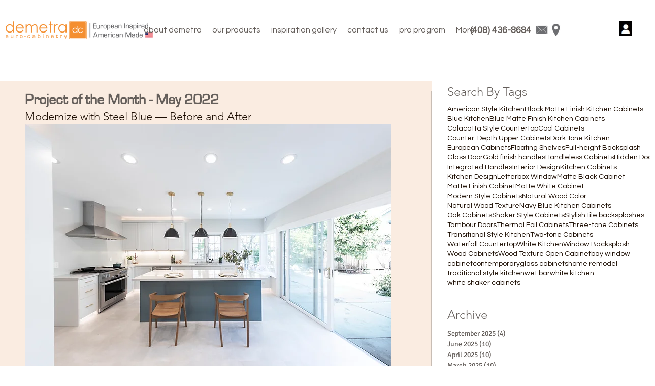

--- FILE ---
content_type: text/css; charset=utf-8
request_url: https://www.demetracabinetry.us/_serverless/pro-gallery-css-v4-server/layoutCss?ver=2&id=d82b7-not-scoped&items=3585_720_469%7C3534_7000_5267&container=1519_350_1380_720&options=gallerySizeType:px%7CenableInfiniteScroll:true%7CtitlePlacement:SHOW_ON_HOVER%7ChasThumbnails:false%7CimageMargin:5%7CgalleryLayout:6%7CisVertical:false%7CgallerySizePx:300%7CcubeType:fill%7CgalleryThumbnailsAlignment:none
body_size: -197
content:
#pro-gallery-d82b7-not-scoped [data-hook="item-container"][data-idx="0"].gallery-item-container{opacity: 1 !important;display: block !important;transition: opacity .2s ease !important;top: 0px !important;left: 0px !important;right: auto !important;height: 228px !important;width: 350px !important;} #pro-gallery-d82b7-not-scoped [data-hook="item-container"][data-idx="0"] .gallery-item-common-info-outer{height: 100% !important;} #pro-gallery-d82b7-not-scoped [data-hook="item-container"][data-idx="0"] .gallery-item-common-info{height: 100% !important;width: 100% !important;} #pro-gallery-d82b7-not-scoped [data-hook="item-container"][data-idx="0"] .gallery-item-wrapper{width: 350px !important;height: 228px !important;margin: 0 !important;} #pro-gallery-d82b7-not-scoped [data-hook="item-container"][data-idx="0"] .gallery-item-content{width: 350px !important;height: 228px !important;margin: 0px 0px !important;opacity: 1 !important;} #pro-gallery-d82b7-not-scoped [data-hook="item-container"][data-idx="0"] .gallery-item-hover{width: 350px !important;height: 228px !important;opacity: 1 !important;} #pro-gallery-d82b7-not-scoped [data-hook="item-container"][data-idx="0"] .item-hover-flex-container{width: 350px !important;height: 228px !important;margin: 0px 0px !important;opacity: 1 !important;} #pro-gallery-d82b7-not-scoped [data-hook="item-container"][data-idx="0"] .gallery-item-wrapper img{width: 100% !important;height: 100% !important;opacity: 1 !important;} #pro-gallery-d82b7-not-scoped [data-hook="item-container"][data-idx="1"].gallery-item-container{opacity: 1 !important;display: block !important;transition: opacity .2s ease !important;top: 233px !important;left: 0px !important;right: auto !important;height: 263px !important;width: 350px !important;} #pro-gallery-d82b7-not-scoped [data-hook="item-container"][data-idx="1"] .gallery-item-common-info-outer{height: 100% !important;} #pro-gallery-d82b7-not-scoped [data-hook="item-container"][data-idx="1"] .gallery-item-common-info{height: 100% !important;width: 100% !important;} #pro-gallery-d82b7-not-scoped [data-hook="item-container"][data-idx="1"] .gallery-item-wrapper{width: 350px !important;height: 263px !important;margin: 0 !important;} #pro-gallery-d82b7-not-scoped [data-hook="item-container"][data-idx="1"] .gallery-item-content{width: 350px !important;height: 263px !important;margin: 0px 0px !important;opacity: 1 !important;} #pro-gallery-d82b7-not-scoped [data-hook="item-container"][data-idx="1"] .gallery-item-hover{width: 350px !important;height: 263px !important;opacity: 1 !important;} #pro-gallery-d82b7-not-scoped [data-hook="item-container"][data-idx="1"] .item-hover-flex-container{width: 350px !important;height: 263px !important;margin: 0px 0px !important;opacity: 1 !important;} #pro-gallery-d82b7-not-scoped [data-hook="item-container"][data-idx="1"] .gallery-item-wrapper img{width: 100% !important;height: 100% !important;opacity: 1 !important;} #pro-gallery-d82b7-not-scoped .pro-gallery-prerender{height:496px !important;}#pro-gallery-d82b7-not-scoped {height:496px !important; width:350px !important;}#pro-gallery-d82b7-not-scoped .pro-gallery-margin-container {height:496px !important;}#pro-gallery-d82b7-not-scoped .pro-gallery {height:496px !important; width:350px !important;}#pro-gallery-d82b7-not-scoped .pro-gallery-parent-container {height:496px !important; width:355px !important;}

--- FILE ---
content_type: text/css; charset=utf-8
request_url: https://www.demetracabinetry.us/_serverless/pro-gallery-css-v4-server/layoutCss?ver=2&id=5tk1j-not-scoped&items=3469_720_478%7C3426_7000_5267&container=3705.5_350_1393_720&options=gallerySizeType:px%7CenableInfiniteScroll:true%7CtitlePlacement:SHOW_ON_HOVER%7ChasThumbnails:false%7CimageMargin:5%7CgalleryLayout:6%7CisVertical:false%7CgallerySizePx:300%7CcubeType:fill%7CgalleryThumbnailsAlignment:none
body_size: -280
content:
#pro-gallery-5tk1j-not-scoped [data-hook="item-container"][data-idx="0"].gallery-item-container{opacity: 1 !important;display: block !important;transition: opacity .2s ease !important;top: 0px !important;left: 0px !important;right: auto !important;height: 232px !important;width: 350px !important;} #pro-gallery-5tk1j-not-scoped [data-hook="item-container"][data-idx="0"] .gallery-item-common-info-outer{height: 100% !important;} #pro-gallery-5tk1j-not-scoped [data-hook="item-container"][data-idx="0"] .gallery-item-common-info{height: 100% !important;width: 100% !important;} #pro-gallery-5tk1j-not-scoped [data-hook="item-container"][data-idx="0"] .gallery-item-wrapper{width: 350px !important;height: 232px !important;margin: 0 !important;} #pro-gallery-5tk1j-not-scoped [data-hook="item-container"][data-idx="0"] .gallery-item-content{width: 350px !important;height: 232px !important;margin: 0px 0px !important;opacity: 1 !important;} #pro-gallery-5tk1j-not-scoped [data-hook="item-container"][data-idx="0"] .gallery-item-hover{width: 350px !important;height: 232px !important;opacity: 1 !important;} #pro-gallery-5tk1j-not-scoped [data-hook="item-container"][data-idx="0"] .item-hover-flex-container{width: 350px !important;height: 232px !important;margin: 0px 0px !important;opacity: 1 !important;} #pro-gallery-5tk1j-not-scoped [data-hook="item-container"][data-idx="0"] .gallery-item-wrapper img{width: 100% !important;height: 100% !important;opacity: 1 !important;} #pro-gallery-5tk1j-not-scoped [data-hook="item-container"][data-idx="1"].gallery-item-container{opacity: 1 !important;display: block !important;transition: opacity .2s ease !important;top: 237px !important;left: 0px !important;right: auto !important;height: 263px !important;width: 350px !important;} #pro-gallery-5tk1j-not-scoped [data-hook="item-container"][data-idx="1"] .gallery-item-common-info-outer{height: 100% !important;} #pro-gallery-5tk1j-not-scoped [data-hook="item-container"][data-idx="1"] .gallery-item-common-info{height: 100% !important;width: 100% !important;} #pro-gallery-5tk1j-not-scoped [data-hook="item-container"][data-idx="1"] .gallery-item-wrapper{width: 350px !important;height: 263px !important;margin: 0 !important;} #pro-gallery-5tk1j-not-scoped [data-hook="item-container"][data-idx="1"] .gallery-item-content{width: 350px !important;height: 263px !important;margin: 0px 0px !important;opacity: 1 !important;} #pro-gallery-5tk1j-not-scoped [data-hook="item-container"][data-idx="1"] .gallery-item-hover{width: 350px !important;height: 263px !important;opacity: 1 !important;} #pro-gallery-5tk1j-not-scoped [data-hook="item-container"][data-idx="1"] .item-hover-flex-container{width: 350px !important;height: 263px !important;margin: 0px 0px !important;opacity: 1 !important;} #pro-gallery-5tk1j-not-scoped [data-hook="item-container"][data-idx="1"] .gallery-item-wrapper img{width: 100% !important;height: 100% !important;opacity: 1 !important;} #pro-gallery-5tk1j-not-scoped .pro-gallery-prerender{height:500px !important;}#pro-gallery-5tk1j-not-scoped {height:500px !important; width:350px !important;}#pro-gallery-5tk1j-not-scoped .pro-gallery-margin-container {height:500px !important;}#pro-gallery-5tk1j-not-scoped .pro-gallery {height:500px !important; width:350px !important;}#pro-gallery-5tk1j-not-scoped .pro-gallery-parent-container {height:500px !important; width:355px !important;}